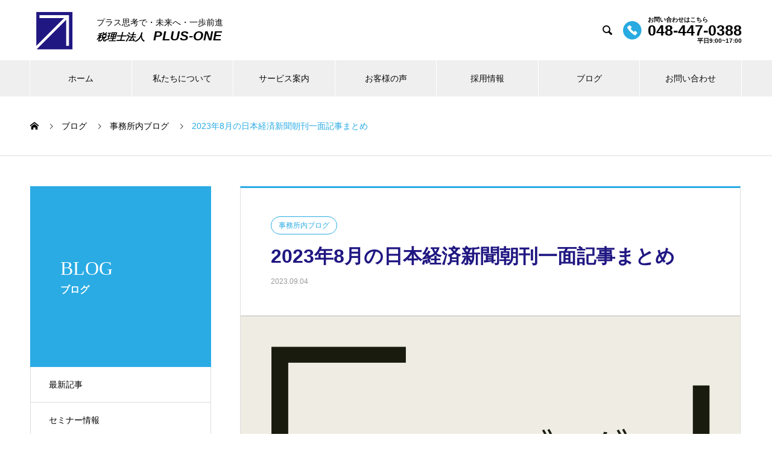

--- FILE ---
content_type: text/html; charset=UTF-8
request_url: https://toda-zeirishi.jp/2023/09/04/2023%E5%B9%B48%E6%9C%88%E3%81%AE%E6%97%A5%E6%9C%AC%E7%B5%8C%E6%B8%88%E6%96%B0%E8%81%9E%E6%9C%9D%E5%88%8A%E4%B8%80%E9%9D%A2%E8%A8%98%E4%BA%8B%E3%81%BE%E3%81%A8%E3%82%81/
body_size: 76545
content:

<!DOCTYPE html>
<html lang="ja"
	prefix="og: https://ogp.me/ns#"  prefix="og: http://ogp.me/ns#">
<head>
<meta charset="UTF-8">
  <meta name="viewport" content="width=device-width, initial-scale=1">
  <meta name="description" content="今月の一面記事の傾向は「景況感」に分類される項目が最多の６回を数えました。">
  <title>2023年8月の日本経済新聞朝刊一面記事まとめ - 税理士法人PLUS-ONE</title>

		<!-- All in One SEO 4.1.1.2 -->
		<meta name="description" content="今月の一面記事の傾向は「景況感」に分類される項目が最多の６回を数えました。 時系列的に見出しを並べてみると、 ７日「インフレ抑制 世界で転機」 ８日「製造業、主要国７割で不振」 11日「世界企業、半年..."/>
		<link rel="canonical" href="https://toda-zeirishi.jp/2023/09/04/2023%e5%b9%b48%e6%9c%88%e3%81%ae%e6%97%a5%e6%9c%ac%e7%b5%8c%e6%b8%88%e6%96%b0%e8%81%9e%e6%9c%9d%e5%88%8a%e4%b8%80%e9%9d%a2%e8%a8%98%e4%ba%8b%e3%81%be%e3%81%a8%e3%82%81/" />
		<meta property="og:site_name" content="税理士法人PLUS-ONE - 戸田市・蕨市周辺で経営サポートと相続税申告＆相続税対策に定評のある税理士事務所|  JR埼京線戸田駅徒歩30秒 駐車場もあり" />
		<meta property="og:type" content="article" />
		<meta property="og:title" content="2023年8月の日本経済新聞朝刊一面記事まとめ - 税理士法人PLUS-ONE" />
		<meta property="og:description" content="今月の一面記事の傾向は「景況感」に分類される項目が最多の６回を数えました。 時系列的に見出しを並べてみると、 ７日「インフレ抑制 世界で転機」 ８日「製造業、主要国７割で不振」 11日「世界企業、半年..." />
		<meta property="og:url" content="https://toda-zeirishi.jp/2023/09/04/2023%e5%b9%b48%e6%9c%88%e3%81%ae%e6%97%a5%e6%9c%ac%e7%b5%8c%e6%b8%88%e6%96%b0%e8%81%9e%e6%9c%9d%e5%88%8a%e4%b8%80%e9%9d%a2%e8%a8%98%e4%ba%8b%e3%81%be%e3%81%a8%e3%82%81/" />
		<meta property="article:published_time" content="2023-09-04T00:00:56Z" />
		<meta property="article:modified_time" content="2023-08-31T23:44:56Z" />
		<meta property="article:publisher" content="https://www.facebook.com/zeirishihoujin.plusone" />
		<meta name="twitter:card" content="summary" />
		<meta name="twitter:domain" content="toda-zeirishi.jp" />
		<meta name="twitter:title" content="2023年8月の日本経済新聞朝刊一面記事まとめ - 税理士法人PLUS-ONE" />
		<meta name="twitter:description" content="今月の一面記事の傾向は「景況感」に分類される項目が最多の６回を数えました。 時系列的に見出しを並べてみると、 ７日「インフレ抑制 世界で転機」 ８日「製造業、主要国７割で不振」 11日「世界企業、半年..." />
		<script type="application/ld+json" class="aioseo-schema">
			{"@context":"https:\/\/schema.org","@graph":[{"@type":"WebSite","@id":"https:\/\/toda-zeirishi.jp\/#website","url":"https:\/\/toda-zeirishi.jp\/","name":"\u7a0e\u7406\u58eb\u6cd5\u4ebaPLUS-ONE","description":"\u6238\u7530\u5e02\u30fb\u8568\u5e02\u5468\u8fba\u3067\u7d4c\u55b6\u30b5\u30dd\u30fc\u30c8\u3068\u76f8\u7d9a\u7a0e\u7533\u544a\uff06\u76f8\u7d9a\u7a0e\u5bfe\u7b56\u306b\u5b9a\u8a55\u306e\u3042\u308b\u7a0e\u7406\u58eb\u4e8b\u52d9\u6240|  JR\u57fc\u4eac\u7dda\u6238\u7530\u99c5\u5f92\u6b6930\u79d2 \u99d0\u8eca\u5834\u3082\u3042\u308a","publisher":{"@id":"https:\/\/toda-zeirishi.jp\/#organization"}},{"@type":"Organization","@id":"https:\/\/toda-zeirishi.jp\/#organization","name":"\u7a0e\u7406\u58eb\u6cd5\u4ebaPLUS-ONE","url":"https:\/\/toda-zeirishi.jp\/","logo":{"@type":"ImageObject","@id":"https:\/\/toda-zeirishi.jp\/#organizationLogo","url":"https:\/\/toda-zeirishi.jp\/wordpress\/wp-content\/uploads\/2021\/02\/logo_mark.png","width":"140","height":"140"},"image":{"@id":"https:\/\/toda-zeirishi.jp\/#organizationLogo"},"sameAs":["https:\/\/www.facebook.com\/zeirishihoujin.plusone"],"contactPoint":{"@type":"ContactPoint","telephone":"+81488387584","contactType":"Reservations"}},{"@type":"BreadcrumbList","@id":"https:\/\/toda-zeirishi.jp\/2023\/09\/04\/2023%e5%b9%b48%e6%9c%88%e3%81%ae%e6%97%a5%e6%9c%ac%e7%b5%8c%e6%b8%88%e6%96%b0%e8%81%9e%e6%9c%9d%e5%88%8a%e4%b8%80%e9%9d%a2%e8%a8%98%e4%ba%8b%e3%81%be%e3%81%a8%e3%82%81\/#breadcrumblist","itemListElement":[{"@type":"ListItem","@id":"https:\/\/toda-zeirishi.jp\/#listItem","position":"1","item":{"@id":"https:\/\/toda-zeirishi.jp\/#item","name":"\u30db\u30fc\u30e0","description":"\u6238\u7530\u5e02\u30fb\u8568\u5e02\u5468\u8fba\u3067\u7d4c\u55b6\u30b5\u30dd\u30fc\u30c8\u3068\u76f8\u7d9a\u7a0e\u7533\u544a\uff06\u76f8\u7d9a\u7a0e\u5bfe\u7b56\u306b\u5b9a\u8a55\u306e\u3042\u308b\u7a0e\u7406\u58eb\u4e8b\u52d9\u6240|  JR\u57fc\u4eac\u7dda\u6238\u7530\u99c5\u5f92\u6b6930\u79d2 \u99d0\u8eca\u5834\u3082\u3042\u308a","url":"https:\/\/toda-zeirishi.jp\/"},"nextItem":"https:\/\/toda-zeirishi.jp\/2023\/#listItem"},{"@type":"ListItem","@id":"https:\/\/toda-zeirishi.jp\/2023\/#listItem","position":"2","item":{"@id":"https:\/\/toda-zeirishi.jp\/2023\/#item","name":"2023","url":"https:\/\/toda-zeirishi.jp\/2023\/"},"nextItem":"https:\/\/toda-zeirishi.jp\/2023\/09\/#listItem","previousItem":"https:\/\/toda-zeirishi.jp\/#listItem"},{"@type":"ListItem","@id":"https:\/\/toda-zeirishi.jp\/2023\/09\/#listItem","position":"3","item":{"@id":"https:\/\/toda-zeirishi.jp\/2023\/09\/#item","name":"September","url":"https:\/\/toda-zeirishi.jp\/2023\/09\/"},"nextItem":"https:\/\/toda-zeirishi.jp\/2023\/09\/04\/#listItem","previousItem":"https:\/\/toda-zeirishi.jp\/2023\/#listItem"},{"@type":"ListItem","@id":"https:\/\/toda-zeirishi.jp\/2023\/09\/04\/#listItem","position":"4","item":{"@id":"https:\/\/toda-zeirishi.jp\/2023\/09\/04\/#item","name":"4","url":"https:\/\/toda-zeirishi.jp\/2023\/09\/04\/"},"nextItem":"https:\/\/toda-zeirishi.jp\/2023\/09\/04\/2023%e5%b9%b48%e6%9c%88%e3%81%ae%e6%97%a5%e6%9c%ac%e7%b5%8c%e6%b8%88%e6%96%b0%e8%81%9e%e6%9c%9d%e5%88%8a%e4%b8%80%e9%9d%a2%e8%a8%98%e4%ba%8b%e3%81%be%e3%81%a8%e3%82%81\/#listItem","previousItem":"https:\/\/toda-zeirishi.jp\/2023\/09\/#listItem"},{"@type":"ListItem","@id":"https:\/\/toda-zeirishi.jp\/2023\/09\/04\/2023%e5%b9%b48%e6%9c%88%e3%81%ae%e6%97%a5%e6%9c%ac%e7%b5%8c%e6%b8%88%e6%96%b0%e8%81%9e%e6%9c%9d%e5%88%8a%e4%b8%80%e9%9d%a2%e8%a8%98%e4%ba%8b%e3%81%be%e3%81%a8%e3%82%81\/#listItem","position":"5","item":{"@id":"https:\/\/toda-zeirishi.jp\/2023\/09\/04\/2023%e5%b9%b48%e6%9c%88%e3%81%ae%e6%97%a5%e6%9c%ac%e7%b5%8c%e6%b8%88%e6%96%b0%e8%81%9e%e6%9c%9d%e5%88%8a%e4%b8%80%e9%9d%a2%e8%a8%98%e4%ba%8b%e3%81%be%e3%81%a8%e3%82%81\/#item","name":"2023\u5e748\u6708\u306e\u65e5\u672c\u7d4c\u6e08\u65b0\u805e\u671d\u520a\u4e00\u9762\u8a18\u4e8b\u307e\u3068\u3081","description":"\u4eca\u6708\u306e\u4e00\u9762\u8a18\u4e8b\u306e\u50be\u5411\u306f\u300c\u666f\u6cc1\u611f\u300d\u306b\u5206\u985e\u3055\u308c\u308b\u9805\u76ee\u304c\u6700\u591a\u306e\uff16\u56de\u3092\u6570\u3048\u307e\u3057\u305f\u3002 \u6642\u7cfb\u5217\u7684\u306b\u898b\u51fa\u3057\u3092\u4e26\u3079\u3066\u307f\u308b\u3068\u3001 \uff17\u65e5\u300c\u30a4\u30f3\u30d5\u30ec\u6291\u5236 \u4e16\u754c\u3067\u8ee2\u6a5f\u300d \uff18\u65e5\u300c\u88fd\u9020\u696d\u3001\u4e3b\u8981\u56fd\uff17\u5272\u3067\u4e0d\u632f\u300d 11\u65e5\u300c\u4e16\u754c\u4f01\u696d\u3001\u534a\u5e74...","url":"https:\/\/toda-zeirishi.jp\/2023\/09\/04\/2023%e5%b9%b48%e6%9c%88%e3%81%ae%e6%97%a5%e6%9c%ac%e7%b5%8c%e6%b8%88%e6%96%b0%e8%81%9e%e6%9c%9d%e5%88%8a%e4%b8%80%e9%9d%a2%e8%a8%98%e4%ba%8b%e3%81%be%e3%81%a8%e3%82%81\/"},"previousItem":"https:\/\/toda-zeirishi.jp\/2023\/09\/04\/#listItem"}]},{"@type":"Person","@id":"https:\/\/toda-zeirishi.jp\/author\/admin_-toda-zeirishi\/#author","url":"https:\/\/toda-zeirishi.jp\/author\/admin_-toda-zeirishi\/","name":"\u7a0e\u7406\u58eb\u6cd5\u4eba PLUS-ONE","image":{"@type":"ImageObject","@id":"https:\/\/toda-zeirishi.jp\/2023\/09\/04\/2023%e5%b9%b48%e6%9c%88%e3%81%ae%e6%97%a5%e6%9c%ac%e7%b5%8c%e6%b8%88%e6%96%b0%e8%81%9e%e6%9c%9d%e5%88%8a%e4%b8%80%e9%9d%a2%e8%a8%98%e4%ba%8b%e3%81%be%e3%81%a8%e3%82%81\/#authorImage","url":"https:\/\/secure.gravatar.com\/avatar\/6a8a14a242e7ecdf07cf3105f5de2da4?s=96&d=mm&r=g","width":"96","height":"96","caption":"\u7a0e\u7406\u58eb\u6cd5\u4eba PLUS-ONE"},"sameAs":["https:\/\/www.facebook.com\/zeirishihoujin.plusone"]},{"@type":"WebPage","@id":"https:\/\/toda-zeirishi.jp\/2023\/09\/04\/2023%e5%b9%b48%e6%9c%88%e3%81%ae%e6%97%a5%e6%9c%ac%e7%b5%8c%e6%b8%88%e6%96%b0%e8%81%9e%e6%9c%9d%e5%88%8a%e4%b8%80%e9%9d%a2%e8%a8%98%e4%ba%8b%e3%81%be%e3%81%a8%e3%82%81\/#webpage","url":"https:\/\/toda-zeirishi.jp\/2023\/09\/04\/2023%e5%b9%b48%e6%9c%88%e3%81%ae%e6%97%a5%e6%9c%ac%e7%b5%8c%e6%b8%88%e6%96%b0%e8%81%9e%e6%9c%9d%e5%88%8a%e4%b8%80%e9%9d%a2%e8%a8%98%e4%ba%8b%e3%81%be%e3%81%a8%e3%82%81\/","name":"2023\u5e748\u6708\u306e\u65e5\u672c\u7d4c\u6e08\u65b0\u805e\u671d\u520a\u4e00\u9762\u8a18\u4e8b\u307e\u3068\u3081 - \u7a0e\u7406\u58eb\u6cd5\u4ebaPLUS-ONE","description":"\u4eca\u6708\u306e\u4e00\u9762\u8a18\u4e8b\u306e\u50be\u5411\u306f\u300c\u666f\u6cc1\u611f\u300d\u306b\u5206\u985e\u3055\u308c\u308b\u9805\u76ee\u304c\u6700\u591a\u306e\uff16\u56de\u3092\u6570\u3048\u307e\u3057\u305f\u3002 \u6642\u7cfb\u5217\u7684\u306b\u898b\u51fa\u3057\u3092\u4e26\u3079\u3066\u307f\u308b\u3068\u3001 \uff17\u65e5\u300c\u30a4\u30f3\u30d5\u30ec\u6291\u5236 \u4e16\u754c\u3067\u8ee2\u6a5f\u300d \uff18\u65e5\u300c\u88fd\u9020\u696d\u3001\u4e3b\u8981\u56fd\uff17\u5272\u3067\u4e0d\u632f\u300d 11\u65e5\u300c\u4e16\u754c\u4f01\u696d\u3001\u534a\u5e74...","inLanguage":"ja","isPartOf":{"@id":"https:\/\/toda-zeirishi.jp\/#website"},"breadcrumb":{"@id":"https:\/\/toda-zeirishi.jp\/2023\/09\/04\/2023%e5%b9%b48%e6%9c%88%e3%81%ae%e6%97%a5%e6%9c%ac%e7%b5%8c%e6%b8%88%e6%96%b0%e8%81%9e%e6%9c%9d%e5%88%8a%e4%b8%80%e9%9d%a2%e8%a8%98%e4%ba%8b%e3%81%be%e3%81%a8%e3%82%81\/#breadcrumblist"},"author":"https:\/\/toda-zeirishi.jp\/2023\/09\/04\/2023%e5%b9%b48%e6%9c%88%e3%81%ae%e6%97%a5%e6%9c%ac%e7%b5%8c%e6%b8%88%e6%96%b0%e8%81%9e%e6%9c%9d%e5%88%8a%e4%b8%80%e9%9d%a2%e8%a8%98%e4%ba%8b%e3%81%be%e3%81%a8%e3%82%81\/#author","creator":"https:\/\/toda-zeirishi.jp\/2023\/09\/04\/2023%e5%b9%b48%e6%9c%88%e3%81%ae%e6%97%a5%e6%9c%ac%e7%b5%8c%e6%b8%88%e6%96%b0%e8%81%9e%e6%9c%9d%e5%88%8a%e4%b8%80%e9%9d%a2%e8%a8%98%e4%ba%8b%e3%81%be%e3%81%a8%e3%82%81\/#author","image":{"@type":"ImageObject","@id":"https:\/\/toda-zeirishi.jp\/#mainImage","url":"https:\/\/toda-zeirishi.jp\/wordpress\/wp-content\/uploads\/2023\/09\/20230904.png","width":"1358","height":"767"},"primaryImageOfPage":{"@id":"https:\/\/toda-zeirishi.jp\/2023\/09\/04\/2023%e5%b9%b48%e6%9c%88%e3%81%ae%e6%97%a5%e6%9c%ac%e7%b5%8c%e6%b8%88%e6%96%b0%e8%81%9e%e6%9c%9d%e5%88%8a%e4%b8%80%e9%9d%a2%e8%a8%98%e4%ba%8b%e3%81%be%e3%81%a8%e3%82%81\/#mainImage"},"datePublished":"2023-09-04T00:00:56+09:00","dateModified":"2023-08-31T23:44:56+09:00"},{"@type":"BlogPosting","@id":"https:\/\/toda-zeirishi.jp\/2023\/09\/04\/2023%e5%b9%b48%e6%9c%88%e3%81%ae%e6%97%a5%e6%9c%ac%e7%b5%8c%e6%b8%88%e6%96%b0%e8%81%9e%e6%9c%9d%e5%88%8a%e4%b8%80%e9%9d%a2%e8%a8%98%e4%ba%8b%e3%81%be%e3%81%a8%e3%82%81\/#blogposting","name":"2023\u5e748\u6708\u306e\u65e5\u672c\u7d4c\u6e08\u65b0\u805e\u671d\u520a\u4e00\u9762\u8a18\u4e8b\u307e\u3068\u3081 - \u7a0e\u7406\u58eb\u6cd5\u4ebaPLUS-ONE","description":"\u4eca\u6708\u306e\u4e00\u9762\u8a18\u4e8b\u306e\u50be\u5411\u306f\u300c\u666f\u6cc1\u611f\u300d\u306b\u5206\u985e\u3055\u308c\u308b\u9805\u76ee\u304c\u6700\u591a\u306e\uff16\u56de\u3092\u6570\u3048\u307e\u3057\u305f\u3002 \u6642\u7cfb\u5217\u7684\u306b\u898b\u51fa\u3057\u3092\u4e26\u3079\u3066\u307f\u308b\u3068\u3001 \uff17\u65e5\u300c\u30a4\u30f3\u30d5\u30ec\u6291\u5236 \u4e16\u754c\u3067\u8ee2\u6a5f\u300d \uff18\u65e5\u300c\u88fd\u9020\u696d\u3001\u4e3b\u8981\u56fd\uff17\u5272\u3067\u4e0d\u632f\u300d 11\u65e5\u300c\u4e16\u754c\u4f01\u696d\u3001\u534a\u5e74...","headline":"2023\u5e748\u6708\u306e\u65e5\u672c\u7d4c\u6e08\u65b0\u805e\u671d\u520a\u4e00\u9762\u8a18\u4e8b\u307e\u3068\u3081","author":{"@id":"https:\/\/toda-zeirishi.jp\/author\/admin_-toda-zeirishi\/#author"},"publisher":{"@id":"https:\/\/toda-zeirishi.jp\/#organization"},"datePublished":"2023-09-04T00:00:56+09:00","dateModified":"2023-08-31T23:44:56+09:00","articleSection":"\u4e8b\u52d9\u6240\u5185\u30d6\u30ed\u30b0","mainEntityOfPage":{"@id":"https:\/\/toda-zeirishi.jp\/2023\/09\/04\/2023%e5%b9%b48%e6%9c%88%e3%81%ae%e6%97%a5%e6%9c%ac%e7%b5%8c%e6%b8%88%e6%96%b0%e8%81%9e%e6%9c%9d%e5%88%8a%e4%b8%80%e9%9d%a2%e8%a8%98%e4%ba%8b%e3%81%be%e3%81%a8%e3%82%81\/#webpage"},"isPartOf":{"@id":"https:\/\/toda-zeirishi.jp\/2023\/09\/04\/2023%e5%b9%b48%e6%9c%88%e3%81%ae%e6%97%a5%e6%9c%ac%e7%b5%8c%e6%b8%88%e6%96%b0%e8%81%9e%e6%9c%9d%e5%88%8a%e4%b8%80%e9%9d%a2%e8%a8%98%e4%ba%8b%e3%81%be%e3%81%a8%e3%82%81\/#webpage"},"image":{"@type":"ImageObject","@id":"https:\/\/toda-zeirishi.jp\/#articleImage","url":"https:\/\/toda-zeirishi.jp\/wordpress\/wp-content\/uploads\/2023\/09\/20230904.png","width":"1358","height":"767"}}]}
		</script>
		<!-- All in One SEO -->

<link rel='dns-prefetch' href='//s.w.org' />
<link rel="alternate" type="application/rss+xml" title="税理士法人PLUS-ONE &raquo; フィード" href="https://toda-zeirishi.jp/feed/" />
<link rel="alternate" type="application/rss+xml" title="税理士法人PLUS-ONE &raquo; コメントフィード" href="https://toda-zeirishi.jp/comments/feed/" />
		<!-- This site uses the Google Analytics by MonsterInsights plugin v7.17.0 - Using Analytics tracking - https://www.monsterinsights.com/ -->
		<!-- Note: MonsterInsights is not currently configured on this site. The site owner needs to authenticate with Google Analytics in the MonsterInsights settings panel. -->
					<!-- No UA code set -->
				<!-- / Google Analytics by MonsterInsights -->
		<script type="text/javascript">
window._wpemojiSettings = {"baseUrl":"https:\/\/s.w.org\/images\/core\/emoji\/14.0.0\/72x72\/","ext":".png","svgUrl":"https:\/\/s.w.org\/images\/core\/emoji\/14.0.0\/svg\/","svgExt":".svg","source":{"concatemoji":"https:\/\/toda-zeirishi.jp\/wordpress\/wp-includes\/js\/wp-emoji-release.min.js?ver=6.0.11"}};
/*! This file is auto-generated */
!function(e,a,t){var n,r,o,i=a.createElement("canvas"),p=i.getContext&&i.getContext("2d");function s(e,t){var a=String.fromCharCode,e=(p.clearRect(0,0,i.width,i.height),p.fillText(a.apply(this,e),0,0),i.toDataURL());return p.clearRect(0,0,i.width,i.height),p.fillText(a.apply(this,t),0,0),e===i.toDataURL()}function c(e){var t=a.createElement("script");t.src=e,t.defer=t.type="text/javascript",a.getElementsByTagName("head")[0].appendChild(t)}for(o=Array("flag","emoji"),t.supports={everything:!0,everythingExceptFlag:!0},r=0;r<o.length;r++)t.supports[o[r]]=function(e){if(!p||!p.fillText)return!1;switch(p.textBaseline="top",p.font="600 32px Arial",e){case"flag":return s([127987,65039,8205,9895,65039],[127987,65039,8203,9895,65039])?!1:!s([55356,56826,55356,56819],[55356,56826,8203,55356,56819])&&!s([55356,57332,56128,56423,56128,56418,56128,56421,56128,56430,56128,56423,56128,56447],[55356,57332,8203,56128,56423,8203,56128,56418,8203,56128,56421,8203,56128,56430,8203,56128,56423,8203,56128,56447]);case"emoji":return!s([129777,127995,8205,129778,127999],[129777,127995,8203,129778,127999])}return!1}(o[r]),t.supports.everything=t.supports.everything&&t.supports[o[r]],"flag"!==o[r]&&(t.supports.everythingExceptFlag=t.supports.everythingExceptFlag&&t.supports[o[r]]);t.supports.everythingExceptFlag=t.supports.everythingExceptFlag&&!t.supports.flag,t.DOMReady=!1,t.readyCallback=function(){t.DOMReady=!0},t.supports.everything||(n=function(){t.readyCallback()},a.addEventListener?(a.addEventListener("DOMContentLoaded",n,!1),e.addEventListener("load",n,!1)):(e.attachEvent("onload",n),a.attachEvent("onreadystatechange",function(){"complete"===a.readyState&&t.readyCallback()})),(e=t.source||{}).concatemoji?c(e.concatemoji):e.wpemoji&&e.twemoji&&(c(e.twemoji),c(e.wpemoji)))}(window,document,window._wpemojiSettings);
</script>
<style type="text/css">
img.wp-smiley,
img.emoji {
	display: inline !important;
	border: none !important;
	box-shadow: none !important;
	height: 1em !important;
	width: 1em !important;
	margin: 0 0.07em !important;
	vertical-align: -0.1em !important;
	background: none !important;
	padding: 0 !important;
}
</style>
	<link rel='stylesheet' id='wp-block-library-css'  href='https://toda-zeirishi.jp/wordpress/wp-includes/css/dist/block-library/style.min.css?ver=6.0.11' type='text/css' media='all' />
<style id='wp-block-library-inline-css' type='text/css'>
.has-text-align-justify{text-align:justify;}
</style>
<link rel='stylesheet' id='mediaelement-css'  href='https://toda-zeirishi.jp/wordpress/wp-includes/js/mediaelement/mediaelementplayer-legacy.min.css?ver=4.2.16' type='text/css' media='all' />
<link rel='stylesheet' id='wp-mediaelement-css'  href='https://toda-zeirishi.jp/wordpress/wp-includes/js/mediaelement/wp-mediaelement.min.css?ver=6.0.11' type='text/css' media='all' />
<style id='global-styles-inline-css' type='text/css'>
body{--wp--preset--color--black: #000000;--wp--preset--color--cyan-bluish-gray: #abb8c3;--wp--preset--color--white: #ffffff;--wp--preset--color--pale-pink: #f78da7;--wp--preset--color--vivid-red: #cf2e2e;--wp--preset--color--luminous-vivid-orange: #ff6900;--wp--preset--color--luminous-vivid-amber: #fcb900;--wp--preset--color--light-green-cyan: #7bdcb5;--wp--preset--color--vivid-green-cyan: #00d084;--wp--preset--color--pale-cyan-blue: #8ed1fc;--wp--preset--color--vivid-cyan-blue: #0693e3;--wp--preset--color--vivid-purple: #9b51e0;--wp--preset--gradient--vivid-cyan-blue-to-vivid-purple: linear-gradient(135deg,rgba(6,147,227,1) 0%,rgb(155,81,224) 100%);--wp--preset--gradient--light-green-cyan-to-vivid-green-cyan: linear-gradient(135deg,rgb(122,220,180) 0%,rgb(0,208,130) 100%);--wp--preset--gradient--luminous-vivid-amber-to-luminous-vivid-orange: linear-gradient(135deg,rgba(252,185,0,1) 0%,rgba(255,105,0,1) 100%);--wp--preset--gradient--luminous-vivid-orange-to-vivid-red: linear-gradient(135deg,rgba(255,105,0,1) 0%,rgb(207,46,46) 100%);--wp--preset--gradient--very-light-gray-to-cyan-bluish-gray: linear-gradient(135deg,rgb(238,238,238) 0%,rgb(169,184,195) 100%);--wp--preset--gradient--cool-to-warm-spectrum: linear-gradient(135deg,rgb(74,234,220) 0%,rgb(151,120,209) 20%,rgb(207,42,186) 40%,rgb(238,44,130) 60%,rgb(251,105,98) 80%,rgb(254,248,76) 100%);--wp--preset--gradient--blush-light-purple: linear-gradient(135deg,rgb(255,206,236) 0%,rgb(152,150,240) 100%);--wp--preset--gradient--blush-bordeaux: linear-gradient(135deg,rgb(254,205,165) 0%,rgb(254,45,45) 50%,rgb(107,0,62) 100%);--wp--preset--gradient--luminous-dusk: linear-gradient(135deg,rgb(255,203,112) 0%,rgb(199,81,192) 50%,rgb(65,88,208) 100%);--wp--preset--gradient--pale-ocean: linear-gradient(135deg,rgb(255,245,203) 0%,rgb(182,227,212) 50%,rgb(51,167,181) 100%);--wp--preset--gradient--electric-grass: linear-gradient(135deg,rgb(202,248,128) 0%,rgb(113,206,126) 100%);--wp--preset--gradient--midnight: linear-gradient(135deg,rgb(2,3,129) 0%,rgb(40,116,252) 100%);--wp--preset--duotone--dark-grayscale: url('#wp-duotone-dark-grayscale');--wp--preset--duotone--grayscale: url('#wp-duotone-grayscale');--wp--preset--duotone--purple-yellow: url('#wp-duotone-purple-yellow');--wp--preset--duotone--blue-red: url('#wp-duotone-blue-red');--wp--preset--duotone--midnight: url('#wp-duotone-midnight');--wp--preset--duotone--magenta-yellow: url('#wp-duotone-magenta-yellow');--wp--preset--duotone--purple-green: url('#wp-duotone-purple-green');--wp--preset--duotone--blue-orange: url('#wp-duotone-blue-orange');--wp--preset--font-size--small: 13px;--wp--preset--font-size--medium: 20px;--wp--preset--font-size--large: 36px;--wp--preset--font-size--x-large: 42px;}.has-black-color{color: var(--wp--preset--color--black) !important;}.has-cyan-bluish-gray-color{color: var(--wp--preset--color--cyan-bluish-gray) !important;}.has-white-color{color: var(--wp--preset--color--white) !important;}.has-pale-pink-color{color: var(--wp--preset--color--pale-pink) !important;}.has-vivid-red-color{color: var(--wp--preset--color--vivid-red) !important;}.has-luminous-vivid-orange-color{color: var(--wp--preset--color--luminous-vivid-orange) !important;}.has-luminous-vivid-amber-color{color: var(--wp--preset--color--luminous-vivid-amber) !important;}.has-light-green-cyan-color{color: var(--wp--preset--color--light-green-cyan) !important;}.has-vivid-green-cyan-color{color: var(--wp--preset--color--vivid-green-cyan) !important;}.has-pale-cyan-blue-color{color: var(--wp--preset--color--pale-cyan-blue) !important;}.has-vivid-cyan-blue-color{color: var(--wp--preset--color--vivid-cyan-blue) !important;}.has-vivid-purple-color{color: var(--wp--preset--color--vivid-purple) !important;}.has-black-background-color{background-color: var(--wp--preset--color--black) !important;}.has-cyan-bluish-gray-background-color{background-color: var(--wp--preset--color--cyan-bluish-gray) !important;}.has-white-background-color{background-color: var(--wp--preset--color--white) !important;}.has-pale-pink-background-color{background-color: var(--wp--preset--color--pale-pink) !important;}.has-vivid-red-background-color{background-color: var(--wp--preset--color--vivid-red) !important;}.has-luminous-vivid-orange-background-color{background-color: var(--wp--preset--color--luminous-vivid-orange) !important;}.has-luminous-vivid-amber-background-color{background-color: var(--wp--preset--color--luminous-vivid-amber) !important;}.has-light-green-cyan-background-color{background-color: var(--wp--preset--color--light-green-cyan) !important;}.has-vivid-green-cyan-background-color{background-color: var(--wp--preset--color--vivid-green-cyan) !important;}.has-pale-cyan-blue-background-color{background-color: var(--wp--preset--color--pale-cyan-blue) !important;}.has-vivid-cyan-blue-background-color{background-color: var(--wp--preset--color--vivid-cyan-blue) !important;}.has-vivid-purple-background-color{background-color: var(--wp--preset--color--vivid-purple) !important;}.has-black-border-color{border-color: var(--wp--preset--color--black) !important;}.has-cyan-bluish-gray-border-color{border-color: var(--wp--preset--color--cyan-bluish-gray) !important;}.has-white-border-color{border-color: var(--wp--preset--color--white) !important;}.has-pale-pink-border-color{border-color: var(--wp--preset--color--pale-pink) !important;}.has-vivid-red-border-color{border-color: var(--wp--preset--color--vivid-red) !important;}.has-luminous-vivid-orange-border-color{border-color: var(--wp--preset--color--luminous-vivid-orange) !important;}.has-luminous-vivid-amber-border-color{border-color: var(--wp--preset--color--luminous-vivid-amber) !important;}.has-light-green-cyan-border-color{border-color: var(--wp--preset--color--light-green-cyan) !important;}.has-vivid-green-cyan-border-color{border-color: var(--wp--preset--color--vivid-green-cyan) !important;}.has-pale-cyan-blue-border-color{border-color: var(--wp--preset--color--pale-cyan-blue) !important;}.has-vivid-cyan-blue-border-color{border-color: var(--wp--preset--color--vivid-cyan-blue) !important;}.has-vivid-purple-border-color{border-color: var(--wp--preset--color--vivid-purple) !important;}.has-vivid-cyan-blue-to-vivid-purple-gradient-background{background: var(--wp--preset--gradient--vivid-cyan-blue-to-vivid-purple) !important;}.has-light-green-cyan-to-vivid-green-cyan-gradient-background{background: var(--wp--preset--gradient--light-green-cyan-to-vivid-green-cyan) !important;}.has-luminous-vivid-amber-to-luminous-vivid-orange-gradient-background{background: var(--wp--preset--gradient--luminous-vivid-amber-to-luminous-vivid-orange) !important;}.has-luminous-vivid-orange-to-vivid-red-gradient-background{background: var(--wp--preset--gradient--luminous-vivid-orange-to-vivid-red) !important;}.has-very-light-gray-to-cyan-bluish-gray-gradient-background{background: var(--wp--preset--gradient--very-light-gray-to-cyan-bluish-gray) !important;}.has-cool-to-warm-spectrum-gradient-background{background: var(--wp--preset--gradient--cool-to-warm-spectrum) !important;}.has-blush-light-purple-gradient-background{background: var(--wp--preset--gradient--blush-light-purple) !important;}.has-blush-bordeaux-gradient-background{background: var(--wp--preset--gradient--blush-bordeaux) !important;}.has-luminous-dusk-gradient-background{background: var(--wp--preset--gradient--luminous-dusk) !important;}.has-pale-ocean-gradient-background{background: var(--wp--preset--gradient--pale-ocean) !important;}.has-electric-grass-gradient-background{background: var(--wp--preset--gradient--electric-grass) !important;}.has-midnight-gradient-background{background: var(--wp--preset--gradient--midnight) !important;}.has-small-font-size{font-size: var(--wp--preset--font-size--small) !important;}.has-medium-font-size{font-size: var(--wp--preset--font-size--medium) !important;}.has-large-font-size{font-size: var(--wp--preset--font-size--large) !important;}.has-x-large-font-size{font-size: var(--wp--preset--font-size--x-large) !important;}
</style>
<link rel='stylesheet' id='contact-form-7-css'  href='https://toda-zeirishi.jp/wordpress/wp-content/plugins/contact-form-7/includes/css/styles.css?ver=5.4.1' type='text/css' media='all' />
<link rel='stylesheet' id='tablepress-default-css'  href='https://toda-zeirishi.jp/wordpress/wp-content/tablepress-combined.min.css?ver=12' type='text/css' media='all' />
<link rel='stylesheet' id='fancybox-css'  href='https://toda-zeirishi.jp/wordpress/wp-content/plugins/easy-fancybox/css/jquery.fancybox.min.css?ver=1.3.24' type='text/css' media='screen' />
<link rel='stylesheet' id='nano-style-css'  href='https://toda-zeirishi.jp/wordpress/wp-content/themes/nano_tcd065/style.css?ver=1.3.1' type='text/css' media='all' />
<link rel='stylesheet' id='jetpack_css-css'  href='https://toda-zeirishi.jp/wordpress/wp-content/plugins/jetpack/css/jetpack.css?ver=11.7.3' type='text/css' media='all' />
<script type='text/javascript' src='https://toda-zeirishi.jp/wordpress/wp-includes/js/jquery/jquery.min.js?ver=3.6.0' id='jquery-core-js'></script>
<script type='text/javascript' src='https://toda-zeirishi.jp/wordpress/wp-includes/js/jquery/jquery-migrate.min.js?ver=3.3.2' id='jquery-migrate-js'></script>
<link rel="https://api.w.org/" href="https://toda-zeirishi.jp/wp-json/" /><link rel="alternate" type="application/json" href="https://toda-zeirishi.jp/wp-json/wp/v2/posts/1317" /><link rel='shortlink' href='https://toda-zeirishi.jp/?p=1317' />
<link rel="alternate" type="application/json+oembed" href="https://toda-zeirishi.jp/wp-json/oembed/1.0/embed?url=https%3A%2F%2Ftoda-zeirishi.jp%2F2023%2F09%2F04%2F2023%25e5%25b9%25b48%25e6%259c%2588%25e3%2581%25ae%25e6%2597%25a5%25e6%259c%25ac%25e7%25b5%258c%25e6%25b8%2588%25e6%2596%25b0%25e8%2581%259e%25e6%259c%259d%25e5%2588%258a%25e4%25b8%2580%25e9%259d%25a2%25e8%25a8%2598%25e4%25ba%258b%25e3%2581%25be%25e3%2581%25a8%25e3%2582%2581%2F" />
<link rel="alternate" type="text/xml+oembed" href="https://toda-zeirishi.jp/wp-json/oembed/1.0/embed?url=https%3A%2F%2Ftoda-zeirishi.jp%2F2023%2F09%2F04%2F2023%25e5%25b9%25b48%25e6%259c%2588%25e3%2581%25ae%25e6%2597%25a5%25e6%259c%25ac%25e7%25b5%258c%25e6%25b8%2588%25e6%2596%25b0%25e8%2581%259e%25e6%259c%259d%25e5%2588%258a%25e4%25b8%2580%25e9%259d%25a2%25e8%25a8%2598%25e4%25ba%258b%25e3%2581%25be%25e3%2581%25a8%25e3%2582%2581%2F&#038;format=xml" />
	<style>img#wpstats{display:none}</style>
		<link rel="shortcut icon" href="https://toda-zeirishi.jp/wordpress/wp-content/uploads/2021/02/logo_mark.png">
<style>
.c-comment__form-submit:hover,.p-cb__item-btn a,.c-pw__btn,.p-readmore__btn:hover,.p-page-links a:hover span,.p-page-links > span,.p-pager a:hover,.p-pager span,.p-pagetop:focus,.p-pagetop:hover,.p-widget__title{background: #2aabe4}.p-breadcrumb__item{color: #2aabe4}.widget_nav_menu a:hover,.p-article02 a:hover .p-article02__title{color: #2aabe4}.p-entry__body a{color: #2aabe4}body{font-family: "Segoe UI", Verdana, "游ゴシック", YuGothic, "Hiragino Kaku Gothic ProN", Meiryo, sans-serif}.c-logo,.p-page-header__title,.p-banner__title,.p-cover__title,.p-archive-header__title,.p-article05__title,.p-article09__title,.p-cb__item-title,.p-article11__title,.p-article12__title,.p-index-content01__title,.p-header-content__title,.p-megamenu01__item-list > li > a,.p-article13__title,.p-megamenu02__title,.p-cover__header-title{font-family: "Times New Roman", "游明朝", "Yu Mincho", "游明朝体", "YuMincho", "ヒラギノ明朝 Pro W3", "Hiragino Mincho Pro", "HiraMinProN-W3", "HGS明朝E", "ＭＳ Ｐ明朝", "MS PMincho", serif; font-weight: 500}.p-hover-effect--type1:hover img{-webkit-transform: scale(1.2);transform: scale(1.2)}.p-blog__title{color: #000000;font-size: 28px}.p-cat--2{color: #000000;border: 1px solid #000000}.p-cat--5{color: #000000;border: 1px solid #000000}.p-cat--8{color: #000000;border: 1px solid #000000}.p-cat--11{color: ;border: 1px solid }.p-cat--20{color: #000000;border: 1px solid #000000}.p-cat--1{color: ;border: 1px solid }.p-cat--6{color: ;border: 1px solid }.p-cat--21{color: #000000;border: 1px solid #000000}.p-cat--9{color: ;border: 1px solid }.p-article04:hover a .p-article04__title{color: #2aabe4}.p-article06__content{border-left: 4px solid #2aabe4}.p-article06__title a:hover{color: #2aabe4}.p-article06__cat:hover{background: #2aabe4}.l-header{background: #ffffff}.l-header--fixed.is-active{background: #ffffff}.l-header__desc{color: #000000;font-size: 14px}.l-header__nav{background: #efefef}.p-global-nav > li > a,.p-menu-btn{color: #0a0a0a}.p-global-nav > li > a:hover,.p-global-nav > .current-menu-item > a{background: #2aabe4;color: #ffffff}.p-global-nav .sub-menu a{background: #efefef;color: #000000}.p-global-nav .sub-menu a:hover{background: #5dbae2;color: #ffffff}.p-global-nav .menu-item-has-children > a > .p-global-nav__toggle::before{border-color: #0a0a0a}.p-megamenu02::before{background: #2aabe4}.p-megamenu02__list a:hover .p-article13__title{color: #2aabe4}.p-footer-banners{background: #f4f4f4}.p-info{background: #ffffff;color: #000000}.p-info__logo{font-size: 40px}.p-info__desc{color: #000000;font-size: 14px}.p-footer-widgets{background: #201782;color: #ffffff}.p-footer-widget__title{color: #ffffff}.p-footer-nav{background: #201782;color: #ffffff}.p-footer-nav a{color: #ffffff}.p-footer-nav a:hover{color: #ffffff}.p-copyright{background: #0a0000}.p-blog__title,.p-entry,.p-headline,.p-cat-list__title{border-top: 3px solid #2aabe4}.p-works-entry__header{border-bottom: 3px solid #2aabe4}.p-article01 a:hover .p-article01__title,.p-article03 a:hover .p-article03__title,.p-article05__link,.p-article08__title a:hover,.p-article09__link,.p-article07 a:hover .p-article07__title,.p-article10 a:hover .p-article10__title{color: #2aabe4}.p-page-header,.p-list__item a::before,.p-cover__header,.p-works-entry__cat:hover,.p-service-cat-header{background: #2aabe4}.p-page-header__title,.p-cover__header-title{color: #ffffff;font-size: 32px}.p-page-header__sub,.p-cover__header-sub{color: #ffffff;font-size: 16px}.p-entry__title{font-size: 32px}.p-entry__body{font-size: 16px}@media screen and (max-width: 767px) {.p-blog__title{font-size: 24px}.p-list .is-current > a{color: #2aabe4}.p-entry__title{font-size: 20px}.p-entry__body{font-size: 14px}}@media screen and (max-width: 1199px) {.p-global-nav > li > a,.p-global-nav > li > a:hover{background: #ffffff;color: #000000}}@media screen and (max-width: 991px) {.p-page-header__title,.p-cover__header-title{font-size: 22px}.p-page-header__sub,.p-cover__header-sub{font-size: 14px}}.c-load--type1 { border: 3px solid rgba(42, 171, 228, 0.2); border-top-color: #2aabe4; }
</style>
		<style type="text/css" id="wp-custom-css">
			* {
    -webkit-box-sizing: border-box;
            box-sizing: border-box;
}
a {
    text-decoration: none;
}
.card-area {
    display: -webkit-box;
    display: -ms-flexbox;
    display: flex;
    -webkit-box-pack: center;
        -ms-flex-pack: center;
            justify-content: center; 
    -ms-flex-wrap: wrap;    
        flex-wrap: wrap;
    max-width: 1100px;
    margin: 0 auto;
}
.card-content {
    padding: 30px;
    width: 350px;
}
.card-content:nth-child(even){
    background-color: #ebf5f7;
} 
.card-content:nth-child(odd){
    background-color: #d8edf2;
} 

.card-content .card-contnet-img {
    display: block;
    margin: 0 auto 10px;
}

.card-content .card-content-ttl {
		font-family: 'Yu Mincho Light','YuMincho','Yu Mincho','游明朝体',sans-serif;
    font-size: 26px;
    margin: 0 0 10px;
    text-align: center;
}

.card-content .card-content-eng {
    display: block;
    font-size: 18px;
    margin: 0 0 40px;
    text-align: center;
}
.card-content .card-content-btn{
	width: 270px;
	margin: 0 auto;
}
.c-btn  {
    display: block;
    padding: 14px 0;
    background-color: #2aabe4;
    width: 100%;
    text-align: center;
}

.c-btn:hover{
    opacity: .8;
}

.c-btn > span {
    position: relative;
    font-size: 18px;
    color: white;
}
.c-btn-arrow::after {
    content: '＞';
    position: absolute;
    right: 0;
    top: 50%;
    -webkit-transform: translate(150%, -50%);
            transform: translate(150%, -50%);
}

.p-index-content02.p-cb__item.l-inner{
    display: none;
}

/* ================================
# 採用情報
=================================*/
.p-recruit-area {
    background-color: #f2f2f2;
    display: -webkit-box;
    display: -ms-flexbox;
    display: flex;
    -ms-flex-wrap: wrap;
        flex-wrap: wrap;
    -webkit-box-pack: center;
        -ms-flex-pack: center;
            justify-content: center
}
.recruit-area__left {
    width: 415px;
    padding: 0 10px;
}
.recruit-left__heading-area {
    display: -webkit-box;
    display: -ms-flexbox;
    display: flex;
    -webkit-box-align: center;
        -ms-flex-align: center;
            align-items: center;
    -webkit-box-pack: center;
        -ms-flex-pack: center;
            justify-content: center;
    margin-bottom: 30px;
}
.recruit-left__heading-img {

}
.recruit-left__heading-ttl {
    margin: 0 0 10px;
}
.recruit-left__heading-ttl-eng {
    text-align: center;
}
.recruit-left-message {
    font-size: 23px;
    text-align: center;
    line-height: 2.0;
    margin: 0 0 50px;
}
.recruit-area-left-btn {
    width: 300px;
    margin: 0 auto 30px;
}
.recruit-area__right {
    background: url(https://toda-zeirishi.jp/wordpress/wp-content/uploads/2021/02/bg_recruit01.jpg) no-repeat;
    background-size: contain;
    background-position: center;
}
.recruit-right-heading {
    font-size: 30px;
    font-weight: bold;
    display: block;
    text-align: center;
    margin: 20px 0 10px;
		line-height: 1.2;
}
.recruit-right-img {
    width: 600px;
    max-width: 95%;
}
.p-index-content07.p-cb__item.l-inner{
	max-width:100%;
	width:100%;
}

/* ================================
# ABOUT
=================================*/
.c-about-area {
	font-family: 'Yu Mincho Light','YuMincho','Yu Mincho','游明朝体',sans-serif;
    display: -webkit-box;
    display: -ms-flexbox;
    display: flex;
    -ms-flex-pack: distribute;
        justify-content: space-around;
    -ms-flex-wrap: wrap;
        flex-wrap: wrap;
    padding: 50px 0;
    max-width: 1030px;
    margin: 0 auto;
}
.about-right__heading-ttl {
    margin: 0 0 10px;
}
.about-right__heading-ttl-eng {
    display: block;
    text-align: center;
}
.map {
    position: relative;
    padding-top: 38%;
    max-width: 515px;
    width: 100%;
}
.map iframe {
    position: absolute;
    top: 0;
    left:0;
    width: 100%;
    height: 100%;
    max-height: 515px;
    max-width: 515px;
}
.about-right {
    width: 340px;
}
.about-right__heading-area {
    
    margin-bottom: 10px;
}
.about-right__heading-icon {
    display: block;
    margin: 0 auto;
}
.about-right__heading-text {
    margin: 5px 0 5px;
    text-align: center;
}
.about-right__company {
    text-align: center;
    margin: 0 0 20px;
}
.about-right__company-label {
    font-weight: bold;
    margin-right: 10px;
}
.about-right__company-name {
    font-size: 30px;
    font-style: italic;
    font-weight: bold;
}
.about-right__address {
    margin: 0 0 10px;
}
.about-right__tel{
	margin: 0 0 15px;
}
.about-right__tel-label {
    margin-right: 10px;
    font-size: 22px;
}
.about-right__tel-num {
    font-size: 35px;
    font-weight: bold;
}
.about-right__name {
    margin: 0 0 10px;
    text-align: center;
    font-size: 20px;
}
.about-right__profile-area {
    text-align: center;
    margin: 0 0 30px;
}
.about-right__profile-label {
    margin-right: 15px;
    font-size: 14px;
}
.about-right__profile-name {
    font-size: 18px;
}
.about-right-btn {
    width: 300px;
    margin: 0 auto;
}


		</style>
		<!-- Global site tag (gtag.js) - Google Analytics -->
<script async src="https://www.googletagmanager.com/gtag/js?id=G-DRVR0338NP"></script>
<script>
  window.dataLayer = window.dataLayer || [];
  function gtag(){dataLayer.push(arguments);}
  gtag('js', new Date());

  gtag('config', 'G-DRVR0338NP');
</script>
	
<!-- Global site tag (gtag.js) - Google Analytics -->
<script async src="https://www.googletagmanager.com/gtag/js?id=UA-217209245-1"></script>
<script>
  window.dataLayer = window.dataLayer || [];
  function gtag(){dataLayer.push(arguments);}
  gtag('js', new Date());

  gtag('config', 'UA-217209245-1');
</script>

	
</head>
<body class="post-template-default single single-post postid-1317 single-format-standard">

  <div id="site_loader_overlay">
  <div id="site_loader_animation" class="c-load--type1">
      </div>
</div>

  <header id="js-header" class="l-header">
    <div class="l-header__inner l-inner">

      <div class="l-header__logo c-logo">
    <a href="https://toda-zeirishi.jp/">
    <img src="https://toda-zeirishi.jp/wordpress/wp-content/uploads/2021/02/logo_mark.png" alt="税理士法人PLUS-ONE" width="140">
  </a>
  </div>

      <p class="l-header__desc">
        プラス思考で・未来へ・一歩前進        <br>
        <span class="custom-toda__header-company"><span class="custom-toda__header-company-label">税理士法人</span> <span class="custom-toda__header-company-name">PLUS-ONE</span></span>
      </p>

            <form id="js-header__form" role="search" method="get" class="l-header__form" action="https://toda-zeirishi.jp/" _lpchecked="1">
		    <input id="js-header__form-input" class="l-header__form-input" type="text" value="" name="s" tabindex="-1">
        <button id="js-header__form-close" class="l-header__form-close p-close-btn" aria-hidden="true" type="button">閉じる</button>
      </form>
      <button id="js-header__search" class="l-header__search" aria-hidden="true">&#xe915;</button>
            <div class="custom-toda_header-phone-area">
        <img src="https://toda-zeirishi.jp/wordpress/wp-content/uploads/2021/02/icon09.png" alt="電話">
        <div class="custom-toda_header-phone-wrap">
          <p>お問い合わせはこちら</p>
          <p>048-447-0388</p>
          <p>平日9:00~17:00</p>
        </div>
      </div>

    </div>
    <button id="js-menu-btn" class="p-menu-btn c-menu-btn"></button>
    <nav id="js-header__nav" class="l-header__nav">
      <ul id="js-global-nav" class="p-global-nav l-inner"><li id="menu-item-98" class="menu-item menu-item-type-custom menu-item-object-custom menu-item-home menu-item-98"><a href="https://toda-zeirishi.jp/">ホーム<span class="p-global-nav__toggle"></span></a></li>
<li id="menu-item-99" class="menu-item menu-item-type-custom menu-item-object-custom menu-item-has-children menu-item-99"><a href="https://toda-zeirishi.jp/company/">私たちについて<span class="p-global-nav__toggle"></span></a>
<ul class="sub-menu">
	<li id="menu-item-1742" class="menu-item menu-item-type-post_type menu-item-object-company menu-item-1742"><a href="https://toda-zeirishi.jp/company/philosophy/">経営理念<span class="p-global-nav__toggle"></span></a></li>
	<li id="menu-item-280" class="menu-item menu-item-type-custom menu-item-object-custom menu-item-280"><a href="https://toda-zeirishi.jp/company/about-us/">事務所案内・アクセス<span class="p-global-nav__toggle"></span></a></li>
	<li id="menu-item-281" class="menu-item menu-item-type-custom menu-item-object-custom menu-item-281"><a href="https://toda-zeirishi.jp/company/certified/">代表者・資格者<span class="p-global-nav__toggle"></span></a></li>
</ul>
</li>
<li id="menu-item-100" class="menu-item menu-item-type-custom menu-item-object-custom menu-item-has-children menu-item-100"><a href="https://toda-zeirishi.jp/service/">サービス案内<span class="p-global-nav__toggle"></span></a>
<ul class="sub-menu">
	<li id="menu-item-395" class="menu-item menu-item-type-taxonomy menu-item-object-service_category menu-item-395"><a href="https://toda-zeirishi.jp/service_category/tax-accountant-advisor/">税務顧問<span class="p-global-nav__toggle"></span></a></li>
	<li id="menu-item-397" class="menu-item menu-item-type-taxonomy menu-item-object-service_category menu-item-397"><a href="https://toda-zeirishi.jp/service_category/inheritance-and-gift-tax/">相続税申告・相続対策<span class="p-global-nav__toggle"></span></a></li>
	<li id="menu-item-396" class="menu-item menu-item-type-taxonomy menu-item-object-service_category menu-item-396"><a href="https://toda-zeirishi.jp/service_category/management-support/">経営サポート<span class="p-global-nav__toggle"></span></a></li>
	<li id="menu-item-398" class="menu-item menu-item-type-taxonomy menu-item-object-service_category menu-item-398"><a href="https://toda-zeirishi.jp/service_category/labor-support/">労務サポート<span class="p-global-nav__toggle"></span></a></li>
</ul>
</li>
<li id="menu-item-142" class="menu-item menu-item-type-post_type_archive menu-item-object-works menu-item-142"><a href="https://toda-zeirishi.jp/voice/">お客様の声<span class="p-global-nav__toggle"></span></a></li>
<li id="menu-item-102" class="menu-item menu-item-type-post_type menu-item-object-page menu-item-has-children menu-item-102"><a href="https://toda-zeirishi.jp/recruit/">採用情報<span class="p-global-nav__toggle"></span></a>
<ul class="sub-menu">
	<li id="menu-item-569" class="menu-item menu-item-type-post_type menu-item-object-page menu-item-569"><a href="https://toda-zeirishi.jp/recruit/about-plusone/">PLUS-ONEの紹介<span class="p-global-nav__toggle"></span></a></li>
	<li id="menu-item-568" class="menu-item menu-item-type-post_type menu-item-object-page menu-item-568"><a href="https://toda-zeirishi.jp/recruit/voice_staff/">先輩社員の声<span class="p-global-nav__toggle"></span></a></li>
	<li id="menu-item-567" class="menu-item menu-item-type-post_type menu-item-object-page menu-item-567"><a href="https://toda-zeirishi.jp/recruit/entry/">募集要項<span class="p-global-nav__toggle"></span></a></li>
</ul>
</li>
<li id="menu-item-103" class="menu-item menu-item-type-custom menu-item-object-custom menu-item-103"><a href="https://toda-zeirishi.jp/blog/">ブログ<span class="p-global-nav__toggle"></span></a></li>
<li id="menu-item-104" class="menu-item menu-item-type-post_type menu-item-object-page menu-item-104"><a href="https://toda-zeirishi.jp/contact/">お問い合わせ<span class="p-global-nav__toggle"></span></a></li>
</ul>      <button id="js-header__nav-close" class="l-header__nav-close p-close-btn">閉じる</button>
    </nav>

    
  </header>
  <main class="l-main">

<ol class="p-breadcrumb c-breadcrumb l-inner" itemscope itemtype="http://schema.org/BreadcrumbList">
<li class="p-breadcrumb__item c-breadcrumb__item c-breadcrumb__item--home" itemprop="itemListElement" itemscope itemtype="http://schema.org/ListItem"><a href="https://toda-zeirishi.jp/" itemprop="item"><span itemprop="name">HOME</span></a><meta itemprop="position" content="1"></li>
<li class="p-breadcrumb__item c-breadcrumb__item" itemprop="itemListElement" itemscope itemtype="http://schema.org/ListItem"><a href="https://toda-zeirishi.jp/blog/" itemprop="item"><span itemprop="name">ブログ</span></a><meta itemprop="position" content="2"></li>
<li class="p-breadcrumb__item c-breadcrumb__item" itemprop="itemListElement" itemscope itemtype="http://schema.org/ListItem"><a href="https://toda-zeirishi.jp/category/weblog-about-campany/" itemprop="item"><span itemprop="name">事務所内ブログ</span></a><meta itemprop="position" content="3"></li>
<li class="p-breadcrumb__item c-breadcrumb__item" itemprop="itemListElement" itemscope itemtype="http://schema.org/ListItem"><span itemprop="name">2023年8月の日本経済新聞朝刊一面記事まとめ</span><meta itemprop="position" content="4"></li>
</ol>

<div class="l-contents l-contents--grid">

  <div class="l-contents__inner l-inner">

    <header class="l-page-header">
  <div class="p-page-header">
    <h1 class="p-page-header__title">BLOG</h1>
    <p class="p-page-header__sub">ブログ</p>
  </div>
  <ul id="js-list" class="p-list">
<li class="p-list__item"><a href="https://toda-zeirishi.jp/blog/">最新記事</a></li><li class="p-list__item"><a href="https://toda-zeirishi.jp/category/seminor_information/">セミナー情報</a></li><li class="p-list__item"><a href="https://toda-zeirishi.jp/category/tax-information/">税務</a></li><li class="p-list__item"><a href="https://toda-zeirishi.jp/category/labor-information/">労務</a></li><li class="p-list__item is-current is-parent p-list__item--has-children"><a href="https://toda-zeirishi.jp/category/weblog-about-campany/">事務所内ブログ<span class="p-list__item-toggle"></span></a><ul class="p-list__item-sub" style="display: none;"><li class="p-list__item"><a href="https://toda-zeirishi.jp/category/weblog-about-campany/toda-ouen/">戸田市応援プロジェクト</a></li></ul></li><li class="p-list__item"><a href="https://toda-zeirishi.jp/category/news/">お知らせ</a></li></ul>
</header>

    <div class="l-primary">

            <article class="p-entry">

        <div class="p-entry__inner">

  	      <header class="p-entry__header">

                        <a class="p-entry__cat p-cat p-cat--11" href="https://toda-zeirishi.jp/category/weblog-about-campany/">事務所内ブログ</a>
            
            <h1 class="p-entry__title">2023年8月の日本経済新聞朝刊一面記事まとめ</h1>

                        <time class="p-entry__date" datetime="2023-09-04">2023.09.04</time>
            
          </header>

            	      <div class="p-entry__img p-entry__img--lg">
            <img width="1358" height="767" src="https://toda-zeirishi.jp/wordpress/wp-content/uploads/2023/09/20230904.png" class="attachment-full size-full wp-post-image" alt="" srcset="https://toda-zeirishi.jp/wordpress/wp-content/uploads/2023/09/20230904.png 1358w, https://toda-zeirishi.jp/wordpress/wp-content/uploads/2023/09/20230904-300x169.png 300w, https://toda-zeirishi.jp/wordpress/wp-content/uploads/2023/09/20230904-1024x578.png 1024w, https://toda-zeirishi.jp/wordpress/wp-content/uploads/2023/09/20230904-768x434.png 768w" sizes="(max-width: 1358px) 100vw, 1358px" />          </div>
          
          <div class="p-entry__body">
          <p>今月の一面記事の傾向は「景況感」に分類される項目が最多の６回を数えました。</p>
<p>時系列的に見出しを並べてみると、</p>
<p>７日「インフレ抑制 世界で転機」</p>
<p>８日「製造業、主要国７割で不振」</p>
<p>11日「世界企業、半年ぶり減益」</p>
<p>16日「世界景気、中国変調が影」</p>
<p>17日「上場企業、３期連続最高益」</p>
<p>21日「半導体投資、４年ぶり減」などとなっています。</p>
<p>これらの見出しに代表される記事から読み取れる共通の傾向はいずれも「世界景気が後退局面にある」事象を伝えるもので、17日のタイトルだけを見るとその傾向とは反するような印象も受けますが、当日の記事内容そのものは「円安や半導体供給の改善を追い風に日産自動車やデンソーなど自動車・部品は11社が上方修正した。」一方で、「中国減速、製造業は二極化」の小見出しもみられるものでした。</p>
<p>景気後退の主な要因を集約すると【インフレ抑制のための政策金利の引き上げ】【中国景気の変調】【世界的な需要不足】が挙げられると思います。</p>
<p>景気後退に関連する見出しとしては、「中ロ」に分類されるカテゴリのうち中国の景況感に関する見出しが３回取り上げられており、２番目の多さになりました。</p>
<p>13日「外資の中国投資 最小」</p>
<p>19日「中国金融 膨らむ火種」</p>
<p>22日「中国追加利下げ、融資促す」</p>
<p>今後も中国の景気後退が続くとした場合一番厄介な事象は、福島の処理水放出(25日一面)に反応した禁輸措置に代表される、中国国内に向けた政治的パフォーマンスが拡大することではないかと考えられます。中国政府が最も恐れているであろう国内景気の停滞を引き金とする人民不満の「ガス抜き」のために、協調関係からは遠い隣国に対する中国政府の様々な害悪行動にしばらくの間注意しなければならないでしょう。</p>
<p>月の後半には「防衛・紛争」に分類されるニュースとして日米韓の経済安全保障をめぐる「進展」などが注目されましたが、これらの政治的変化も中国政府にとっては歓迎すべき事柄ではないと考えられます。</p>
<p>なお、詳しい要因は不明ですが、今月は「特集記事」が5月の2回に次ぐ最小の４回でした。日曜日定番の【チャートは語る】は2回に留まりました。新聞社自身が紙面構成に何らかの変化を加えようとしているのかどうか、9月の傾向にも注目したいと思います。</p>
<p>&nbsp;</p>
<p>＊＊一面の集計は埼玉県内の配達(基本的に13版)記事を対象にしております。</p>
<p>文責：三星剛</p>
          </div>

          			<ul class="c-share c-share--official u-clearfix">
    		<li class="c-share__btn c-share__btn--facebook">
          <div class="fb-like" data-href="https://toda-zeirishi.jp/2023/09/04/2023%e5%b9%b48%e6%9c%88%e3%81%ae%e6%97%a5%e6%9c%ac%e7%b5%8c%e6%b8%88%e6%96%b0%e8%81%9e%e6%9c%9d%e5%88%8a%e4%b8%80%e9%9d%a2%e8%a8%98%e4%ba%8b%e3%81%be%e3%81%a8%e3%82%81/" data-width="92" data-layout="button_count" data-action="like" data-size="small" data-show-faces="false" data-share="false"></div>
    		</li>
				
				<li class="c-share__btn c-share__btn--twitter">
          <a href="https://twitter.com/share?ref_src=twsrc%5Etfw" class="twitter-share-button" data-show-count="false">Tweet</a>
    		</li>
				
    		<!-- <li class="c-share__btn c-share__btn--google-plus">
          <g:plusone size="medium"></g:plusone>
    		</li> -->
				<li class="c-share__btn c-share__btn--google-plus">
					<div class="line-it-button" data-lang="ja" data-type="share-a" data-ver="3" data-url="https://toda-zeirishi.jp/" data-color="default" data-size="small" data-count="false" style="display: none;"></div>
					<script src="https://www.line-website.com/social-plugins/js/thirdparty/loader.min.js" async="async" defer="defer"></script>
				</li>
    		<li class="c-share__btn c-share__btn--google-hatebu">
          <a href="http://b.hatena.ne.jp/entry/" class="hatena-bookmark-button" data-hatena-bookmark-layout="basic-label-counter" data-hatena-bookmark-lang="ja" title="このエントリーをはてなブックマークに追加"><img src="https://b.st-hatena.com/images/entry-button/button-only@2x.png" alt="このエントリーをはてなブックマークに追加" width="20" height="20" style="border: none;" /></a>
<script type="text/javascript" src="https://b.st-hatena.com/js/bookmark_button.js" charset="utf-8" async="async"></script>
    		</li>
			</ul>

          
<ul class="p-entry__meta-box c-meta-box u-clearfix">
	<li class="c-meta-box__item c-meta-box__item--author">投稿者: <a href="https://toda-zeirishi.jp/author/admin_-toda-zeirishi/" title="税理士法人 PLUS-ONE の投稿" rel="author">税理士法人 PLUS-ONE</a></li><li class="c-meta-box__item c-meta-box__item--category"><a href="https://toda-zeirishi.jp/category/weblog-about-campany/" rel="category tag">事務所内ブログ</a></li></ul>

          			    <ul class="p-nav01 c-nav01 u-clearfix">
			    	<li class="p-nav01__item--prev p-nav01__item c-nav01__item c-nav01__item--prev"><a href="https://toda-zeirishi.jp/2023/08/31/%e3%82%ad%e3%83%a3%e3%83%83%e3%82%b7%e3%83%a5%e3%83%95%e3%83%ad%e3%83%bc%e8%a8%88%e7%ae%97%e6%9b%b8%ef%bd%9e3%e3%81%a4%e3%81%aec-f%e7%b7%a8%ef%bd%9e/" data-prev="前の記事"><span>キャッシュフロー計算書～3つのC/F編～</span></a></li>
			    	<li class="p-nav01__item--next p-nav01__item c-nav01__item c-nav01__item--next"><a href="https://toda-zeirishi.jp/2023/09/11/%e5%b0%91%e9%a1%8d%e9%80%81%e9%87%91%e3%82%b5%e3%83%bc%e3%83%93%e3%82%b9/" data-next="次の記事"><span>少額送金サービス</span></a></li>
			    </ul>
          
  	    </div>
      </article>
      
      
      
            <section>
        <h2 class="p-headline">関連記事</h2>
  	  	<div class="p-entry__related">

                    <article class="p-entry__related-item p-article03">
            <a href="https://toda-zeirishi.jp/2023/11/30/%e9%aa%a8%e3%82%92%e5%bc%b7%e3%81%8f%e3%81%99%e3%82%8b%e7%94%9f%e6%b4%bb%e7%bf%92%e6%85%a3/" class="p-hover-effect--type1">
              <div class="p-article03__img">
                <img width="520" height="312" src="https://toda-zeirishi.jp/wordpress/wp-content/uploads/2023/11/20231130-520x312.png" class="attachment-size6 size-size6 wp-post-image" alt="" loading="lazy" />              </div>
              <h3 class="p-article03__title">骨を強くする生活習慣</h3>
            </a>
          </article>
                    <article class="p-entry__related-item p-article03">
            <a href="https://toda-zeirishi.jp/2024/08/21/%e4%bd%8f%e5%ae%85%e5%8f%96%e5%be%97%e3%81%ab%e3%81%a4%e3%81%84%e3%81%a6/" class="p-hover-effect--type1">
              <div class="p-article03__img">
                <img width="520" height="312" src="https://toda-zeirishi.jp/wordpress/wp-content/uploads/2024/08/20240821-520x312.png" class="attachment-size6 size-size6 wp-post-image" alt="" loading="lazy" />              </div>
              <h3 class="p-article03__title">住宅取得について</h3>
            </a>
          </article>
                    <article class="p-entry__related-item p-article03">
            <a href="https://toda-zeirishi.jp/2023/07/24/%e6%9c%80%e8%bf%91%e8%aa%ad%e3%82%93%e3%81%a0%e6%9c%ac%e3%81%ab%e3%81%a4%e3%81%84%e3%81%a6-9/" class="p-hover-effect--type1">
              <div class="p-article03__img">
                <img width="520" height="312" src="https://toda-zeirishi.jp/wordpress/wp-content/uploads/2023/07/20230724-520x312.png" class="attachment-size6 size-size6 wp-post-image" alt="" loading="lazy" />              </div>
              <h3 class="p-article03__title">最近読んだ本について</h3>
            </a>
          </article>
                    <article class="p-entry__related-item p-article03">
            <a href="https://toda-zeirishi.jp/2024/08/05/2024%e5%b9%b47%e6%9c%88%e3%81%ae%e6%97%a5%e6%9c%ac%e7%b5%8c%e6%b8%88%e6%96%b0%e8%81%9e%e6%9c%9d%e5%88%8a%e4%b8%80%e9%9d%a2%e8%a8%98%e4%ba%8b%e3%81%be%e3%81%a8%e3%82%81/" class="p-hover-effect--type1">
              <div class="p-article03__img">
                <img width="520" height="312" src="https://toda-zeirishi.jp/wordpress/wp-content/uploads/2024/08/20240805-520x312.png" class="attachment-size6 size-size6 wp-post-image" alt="" loading="lazy" />              </div>
              <h3 class="p-article03__title">2024年7月の日本経済新聞朝刊一面記事まとめ</h3>
            </a>
          </article>
                    <article class="p-entry__related-item p-article03">
            <a href="https://toda-zeirishi.jp/2025/06/16/%e6%9c%80%e8%bf%91%e8%aa%ad%e3%82%93%e3%81%a0%e6%9c%ac%e3%81%ab%e3%81%a4%e3%81%84%e3%81%a6-25/" class="p-hover-effect--type1">
              <div class="p-article03__img">
                <img width="520" height="312" src="https://toda-zeirishi.jp/wordpress/wp-content/uploads/2025/06/20250616-520x312.png" class="attachment-size6 size-size6 wp-post-image" alt="" loading="lazy" />              </div>
              <h3 class="p-article03__title">最近読んだ本について</h3>
            </a>
          </article>
                    <article class="p-entry__related-item p-article03">
            <a href="https://toda-zeirishi.jp/2025/10/20/%e6%9c%80%e8%bf%91%e8%aa%ad%e3%82%93%e3%81%a0%e6%9c%ac%e3%81%ab%e3%81%a4%e3%81%84%e3%81%a6-28/" class="p-hover-effect--type1">
              <div class="p-article03__img">
                <img width="520" height="312" src="https://toda-zeirishi.jp/wordpress/wp-content/uploads/2025/10/20251020-520x312.png" class="attachment-size6 size-size6 wp-post-image" alt="" loading="lazy" />              </div>
              <h3 class="p-article03__title">最近読んだ本について</h3>
            </a>
          </article>
          
        </div>
      </section>
      
    </div><!-- /.l-primary -->

    <div class="l-secondary">
<div class="p-widget styled_post_list_widget" id="styled_post_list1_widget-2">
  <div class="p-tab-list p-widget">

    <ul class="p-tab-list__tab">
                        <li class="p-tab-list__tab-item is-active">
            <a href="#panel2-1">
              最近の記事            </a>
          </li>
                                <li class="p-tab-list__tab-item">
            <a href="#panel2-2">
              トピックス            </a>
          </li>
                  </ul>

        <div id="panel2-1" class="p-tab-list__panel is-active">

            <article class="p-tab-list__panel-item p-article02 u-clearfix">
        <a href="https://toda-zeirishi.jp/2025/11/17/%e9%b6%b4%e3%83%b6%e5%b3%b6100%e3%82%ad%e3%83%ad%e3%82%a6%e3%82%a9%e3%83%bc%e3%82%af/" class="p-hover-effect--type1">
          <div class="p-article02__img">
            <img width="240" height="240" src="https://toda-zeirishi.jp/wordpress/wp-content/uploads/2025/11/20251117-240x240.png" class="attachment-size2 size-size2 wp-post-image" alt="" loading="lazy" srcset="https://toda-zeirishi.jp/wordpress/wp-content/uploads/2025/11/20251117-240x240.png 240w, https://toda-zeirishi.jp/wordpress/wp-content/uploads/2025/11/20251117-150x150.png 150w, https://toda-zeirishi.jp/wordpress/wp-content/uploads/2025/11/20251117-300x300.png 300w, https://toda-zeirishi.jp/wordpress/wp-content/uploads/2025/11/20251117-130x130.png 130w" sizes="(max-width: 240px) 100vw, 240px" />          </div>
          <div class="p-article02__content">
            <h3 class="p-article02__title">鶴ヶ島100キロウォーク</h3>
                      </div>
        </a>
      </article>
            <article class="p-tab-list__panel-item p-article02 u-clearfix">
        <a href="https://toda-zeirishi.jp/2025/11/10/%e7%b5%8c%e5%96%b6%e8%a8%88%e7%94%bb/" class="p-hover-effect--type1">
          <div class="p-article02__img">
            <img width="240" height="240" src="https://toda-zeirishi.jp/wordpress/wp-content/uploads/2025/11/20251110-240x240.png" class="attachment-size2 size-size2 wp-post-image" alt="" loading="lazy" srcset="https://toda-zeirishi.jp/wordpress/wp-content/uploads/2025/11/20251110-240x240.png 240w, https://toda-zeirishi.jp/wordpress/wp-content/uploads/2025/11/20251110-150x150.png 150w, https://toda-zeirishi.jp/wordpress/wp-content/uploads/2025/11/20251110-300x300.png 300w, https://toda-zeirishi.jp/wordpress/wp-content/uploads/2025/11/20251110-130x130.png 130w" sizes="(max-width: 240px) 100vw, 240px" />          </div>
          <div class="p-article02__content">
            <h3 class="p-article02__title">経営計画</h3>
                      </div>
        </a>
      </article>
            <article class="p-tab-list__panel-item p-article02 u-clearfix">
        <a href="https://toda-zeirishi.jp/2025/11/04/2025%e5%b9%b410%e6%9c%88%e3%81%ae%e6%97%a5%e6%9c%ac%e7%b5%8c%e6%b8%88%e6%96%b0%e8%81%9e%e6%9c%9d%e5%88%8a%e4%b8%80%e9%9d%a2%e8%a8%98%e4%ba%8b%e3%81%be%e3%81%a8%e3%82%81/" class="p-hover-effect--type1">
          <div class="p-article02__img">
            <img width="240" height="240" src="https://toda-zeirishi.jp/wordpress/wp-content/uploads/2025/11/20251104-240x240.png" class="attachment-size2 size-size2 wp-post-image" alt="" loading="lazy" srcset="https://toda-zeirishi.jp/wordpress/wp-content/uploads/2025/11/20251104-240x240.png 240w, https://toda-zeirishi.jp/wordpress/wp-content/uploads/2025/11/20251104-150x150.png 150w, https://toda-zeirishi.jp/wordpress/wp-content/uploads/2025/11/20251104-300x300.png 300w, https://toda-zeirishi.jp/wordpress/wp-content/uploads/2025/11/20251104-130x130.png 130w" sizes="(max-width: 240px) 100vw, 240px" />          </div>
          <div class="p-article02__content">
            <h3 class="p-article02__title">2025年10月の日本経済新聞朝刊一面記事まとめ</h3>
                      </div>
        </a>
      </article>
          </div>

        <div id="panel2-2" class="p-tab-list__panel">

            <article class="p-tab-list__panel-item p-article02 u-clearfix">
        <a href="https://toda-zeirishi.jp/2025/11/17/%e9%b6%b4%e3%83%b6%e5%b3%b6100%e3%82%ad%e3%83%ad%e3%82%a6%e3%82%a9%e3%83%bc%e3%82%af/" class="p-hover-effect--type1">
          <div class="p-article02__img">
            <img width="240" height="240" src="https://toda-zeirishi.jp/wordpress/wp-content/uploads/2025/11/20251117-240x240.png" class="attachment-size2 size-size2 wp-post-image" alt="" loading="lazy" srcset="https://toda-zeirishi.jp/wordpress/wp-content/uploads/2025/11/20251117-240x240.png 240w, https://toda-zeirishi.jp/wordpress/wp-content/uploads/2025/11/20251117-150x150.png 150w, https://toda-zeirishi.jp/wordpress/wp-content/uploads/2025/11/20251117-300x300.png 300w, https://toda-zeirishi.jp/wordpress/wp-content/uploads/2025/11/20251117-130x130.png 130w" sizes="(max-width: 240px) 100vw, 240px" />          </div>
          <div class="p-article02__content">
            <h3 class="p-article02__title">鶴ヶ島100キロウォーク</h3>
                      </div>
        </a>
      </article>
            <article class="p-tab-list__panel-item p-article02 u-clearfix">
        <a href="https://toda-zeirishi.jp/2025/11/10/%e7%b5%8c%e5%96%b6%e8%a8%88%e7%94%bb/" class="p-hover-effect--type1">
          <div class="p-article02__img">
            <img width="240" height="240" src="https://toda-zeirishi.jp/wordpress/wp-content/uploads/2025/11/20251110-240x240.png" class="attachment-size2 size-size2 wp-post-image" alt="" loading="lazy" srcset="https://toda-zeirishi.jp/wordpress/wp-content/uploads/2025/11/20251110-240x240.png 240w, https://toda-zeirishi.jp/wordpress/wp-content/uploads/2025/11/20251110-150x150.png 150w, https://toda-zeirishi.jp/wordpress/wp-content/uploads/2025/11/20251110-300x300.png 300w, https://toda-zeirishi.jp/wordpress/wp-content/uploads/2025/11/20251110-130x130.png 130w" sizes="(max-width: 240px) 100vw, 240px" />          </div>
          <div class="p-article02__content">
            <h3 class="p-article02__title">経営計画</h3>
                      </div>
        </a>
      </article>
            <article class="p-tab-list__panel-item p-article02 u-clearfix">
        <a href="https://toda-zeirishi.jp/2025/11/04/2025%e5%b9%b410%e6%9c%88%e3%81%ae%e6%97%a5%e6%9c%ac%e7%b5%8c%e6%b8%88%e6%96%b0%e8%81%9e%e6%9c%9d%e5%88%8a%e4%b8%80%e9%9d%a2%e8%a8%98%e4%ba%8b%e3%81%be%e3%81%a8%e3%82%81/" class="p-hover-effect--type1">
          <div class="p-article02__img">
            <img width="240" height="240" src="https://toda-zeirishi.jp/wordpress/wp-content/uploads/2025/11/20251104-240x240.png" class="attachment-size2 size-size2 wp-post-image" alt="" loading="lazy" srcset="https://toda-zeirishi.jp/wordpress/wp-content/uploads/2025/11/20251104-240x240.png 240w, https://toda-zeirishi.jp/wordpress/wp-content/uploads/2025/11/20251104-150x150.png 150w, https://toda-zeirishi.jp/wordpress/wp-content/uploads/2025/11/20251104-300x300.png 300w, https://toda-zeirishi.jp/wordpress/wp-content/uploads/2025/11/20251104-130x130.png 130w" sizes="(max-width: 240px) 100vw, 240px" />          </div>
          <div class="p-article02__content">
            <h3 class="p-article02__title">2025年10月の日本経済新聞朝刊一面記事まとめ</h3>
                      </div>
        </a>
      </article>
          </div>

      </div>
  </div>
<div class="p-widget tcdw_banner_list1_widget" id="tcdw_banner_list1_widget-2">

<ul class="p-banners-list">
<li class="p-banners-list__item p-banner"><a href="https://toda-zeirishi.jp/recruit/about-plusone/"><div class="p-banner__content" style="background: linear-gradient(to right, rgba(0, 0, 0, 0.75) 0%, transparent 75%);"><p>PLUS-ONEへようこそ！</p></div><img src="https://toda-zeirishi.jp/wordpress/wp-content/uploads/2021/05/banner_aboutus_800_350-600x240.jpg" alt=""></a></li><li class="p-banners-list__item p-banner"><a href="https://toda-zeirishi.jp/recruit/voice_staff/"><div class="p-banner__content" style="background: linear-gradient(to right, rgba(0, 0, 0, 0.75) 0%, transparent 75%);"><p>先輩社員の声</p></div><img src="https://toda-zeirishi.jp/wordpress/wp-content/uploads/2021/05/banner_staffvoice_800_350-600x240.jpg" alt=""></a></li><li class="p-banners-list__item p-banner"><a href="https://toda-zeirishi.jp/recruit/entry/"><div class="p-banner__content" style="background: linear-gradient(to right, rgba(0, 0, 0, 0.75) 0%, transparent 75%);"><p>募集要項・エントリー</p></div><img src="https://toda-zeirishi.jp/wordpress/wp-content/uploads/2021/05/banner_entry_800_350-600x240.jpg" alt=""></a></li></ul>
</div>
</div><!-- /.l-secondary -->

  </div>
</div>

  </main>
  <footer class="l-footer">

    
    <div class="p-info">
      <div class="p-info__inner l-inner">

        <div class="p-info__logo c-logo">
    <a href="https://toda-zeirishi.jp/">税理士法人PLUS-ONE</a>
  </div>

        <p class="p-info__desc"></p>

	      <ul class="p-social-nav">
                                                            	      </ul>
      </div>
    </div>
        <div class="p-footer-widgets">
      <div class="p-footer-widgets__inner l-inner">
        <div class="p-footer-widgets__item p-footer-widget widget_nav_menu" id="nav_menu-2">
<div class="menu-%e3%83%95%e3%83%83%e3%82%bf%e3%83%bc%e3%83%a1%e3%83%8b%e3%83%a5%e3%83%bc-container"><ul id="menu-%e3%83%95%e3%83%83%e3%82%bf%e3%83%bc%e3%83%a1%e3%83%8b%e3%83%a5%e3%83%bc" class="menu"><li id="menu-item-92" class="menu-item menu-item-type-custom menu-item-object-custom menu-item-92"><a href="https://toda-zeirishi.jp/wordpress/">ホーム</a></li>
<li id="menu-item-93" class="menu-item menu-item-type-custom menu-item-object-custom menu-item-93"><a href="https://toda-zeirishi.jp/company">私たちについて</a></li>
<li id="menu-item-147" class="menu-item menu-item-type-post_type_archive menu-item-object-works menu-item-147"><a href="https://toda-zeirishi.jp/voice/">お客様の声</a></li>
<li id="menu-item-94" class="menu-item menu-item-type-post_type menu-item-object-page menu-item-94"><a href="https://toda-zeirishi.jp/recruit/">採用情報</a></li>
<li id="menu-item-95" class="menu-item menu-item-type-custom menu-item-object-custom menu-item-95"><a href="https://toda-zeirishi.jp/news/">お知らせ</a></li>
<li id="menu-item-96" class="menu-item menu-item-type-post_type menu-item-object-page menu-item-96"><a href="https://toda-zeirishi.jp/contact/">お問い合わせ</a></li>
<li id="menu-item-97" class="menu-item menu-item-type-custom menu-item-object-custom menu-item-97"><a href="https://toda-zeirishi.jp/blog/">ブログ</a></li>
<li id="menu-item-117" class="menu-item menu-item-type-post_type menu-item-object-page menu-item-privacy-policy menu-item-117"><a href="https://toda-zeirishi.jp/privacy-policy/">プライバシーポリシー</a></li>
</ul></div></div>
<div class="p-footer-widgets__item p-footer-widget widget_nav_menu" id="nav_menu-3">
<h2 class="p-footer-widget__title">サービス案内</h2><div class="menu-%e3%82%b5%e3%83%bc%e3%83%93%e3%82%b9%e3%83%a1%e3%83%8b%e3%83%a5%e3%83%bc-container"><ul id="menu-%e3%82%b5%e3%83%bc%e3%83%93%e3%82%b9%e3%83%a1%e3%83%8b%e3%83%a5%e3%83%bc" class="menu"><li id="menu-item-105" class="menu-item menu-item-type-custom menu-item-object-custom menu-item-105"><a href="https://toda-zeirishi.jp/service/">税理士顧問</a></li>
<li id="menu-item-106" class="menu-item menu-item-type-custom menu-item-object-custom menu-item-106"><a href="https://toda-zeirishi.jp/service/inheritance-tax/">相続税申告・相続税対策</a></li>
<li id="menu-item-107" class="menu-item menu-item-type-custom menu-item-object-custom menu-item-107"><a href="https://toda-zeirishi.jp/service/management-support/">経営サポート</a></li>
<li id="menu-item-108" class="menu-item menu-item-type-custom menu-item-object-custom menu-item-108"><a href="https://toda-zeirishi.jp/service/labor-support">労務サポート</a></li>
</ul></div></div>
      </div>
    </div><!-- /.p-footer-widgets -->
        <ul id="menu-%e3%83%95%e3%83%83%e3%82%bf%e3%83%bc%e3%83%a1%e3%83%8b%e3%83%a5%e3%83%bc-1" class="p-footer-nav"><li class="menu-item menu-item-type-custom menu-item-object-custom menu-item-92"><a href="https://toda-zeirishi.jp/wordpress/">ホーム</a></li>
<li class="menu-item menu-item-type-custom menu-item-object-custom menu-item-93"><a href="https://toda-zeirishi.jp/company">私たちについて</a></li>
<li class="menu-item menu-item-type-post_type_archive menu-item-object-works menu-item-147"><a href="https://toda-zeirishi.jp/voice/">お客様の声</a></li>
<li class="menu-item menu-item-type-post_type menu-item-object-page menu-item-94"><a href="https://toda-zeirishi.jp/recruit/">採用情報</a></li>
<li class="menu-item menu-item-type-custom menu-item-object-custom menu-item-95"><a href="https://toda-zeirishi.jp/news/">お知らせ</a></li>
<li class="menu-item menu-item-type-post_type menu-item-object-page menu-item-96"><a href="https://toda-zeirishi.jp/contact/">お問い合わせ</a></li>
<li class="menu-item menu-item-type-custom menu-item-object-custom menu-item-97"><a href="https://toda-zeirishi.jp/blog/">ブログ</a></li>
<li class="menu-item menu-item-type-post_type menu-item-object-page menu-item-privacy-policy menu-item-117"><a href="https://toda-zeirishi.jp/privacy-policy/">プライバシーポリシー</a></li>
</ul>    <p class="p-copyright">
      <small>Copyright &copy; 税理士法人PLUS-ONE All Rights Reserved.</small>
    </p>
    <div id="js-pagetop" class="p-pagetop"><a href="#"></a></div>
  </footer>
  <script async src="https://platform.twitter.com/widgets.js" charset="utf-8"></script>
<div id="fb-root"></div>
<script>(function(d, s, id) {
  var js, fjs = d.getElementsByTagName(s)[0];
  if (d.getElementById(id)) return;
  js = d.createElement(s); js.id = id;
  js.src = 'https://connect.facebook.net/ja_JP/sdk.js#xfbml=1&version=v3.0';
  fjs.parentNode.insertBefore(js, fjs);
}(document, 'script', 'facebook-jssdk'));</script>
<script src="https://apis.google.com/js/platform.js" async defer></script>
<script type="text/javascript" src="https://b.st-hatena.com/js/bookmark_button.js" charset="utf-8" async="async"></script>
  <script>
  document.addEventListener( 'wpcf7mailsent', function( event ) {
    gtag('event', 'Submit', {
      'event_category' : 'Form',
      'event_label' : 'contact'
    });
  }, false );
  </script>
  <script type='text/javascript' src='https://toda-zeirishi.jp/wordpress/wp-includes/js/dist/vendor/regenerator-runtime.min.js?ver=0.13.9' id='regenerator-runtime-js'></script>
<script type='text/javascript' src='https://toda-zeirishi.jp/wordpress/wp-includes/js/dist/vendor/wp-polyfill.min.js?ver=3.15.0' id='wp-polyfill-js'></script>
<script type='text/javascript' id='contact-form-7-js-extra'>
/* <![CDATA[ */
var wpcf7 = {"api":{"root":"https:\/\/toda-zeirishi.jp\/wp-json\/","namespace":"contact-form-7\/v1"}};
/* ]]> */
</script>
<script type='text/javascript' src='https://toda-zeirishi.jp/wordpress/wp-content/plugins/contact-form-7/includes/js/index.js?ver=5.4.1' id='contact-form-7-js'></script>
<script type='text/javascript' src='https://toda-zeirishi.jp/wordpress/wp-content/plugins/easy-fancybox/js/jquery.fancybox.min.js?ver=1.3.24' id='jquery-fancybox-js'></script>
<script type='text/javascript' id='jquery-fancybox-js-after'>
var fb_timeout, fb_opts={'overlayShow':true,'hideOnOverlayClick':true,'showCloseButton':true,'margin':20,'centerOnScroll':false,'enableEscapeButton':true,'autoScale':true };
if(typeof easy_fancybox_handler==='undefined'){
var easy_fancybox_handler=function(){
jQuery('.nofancybox,a.wp-block-file__button,a.pin-it-button,a[href*="pinterest.com/pin/create"],a[href*="facebook.com/share"],a[href*="twitter.com/share"]').addClass('nolightbox');
/* IMG */
var fb_IMG_select='a[href*=".jpg"]:not(.nolightbox,li.nolightbox>a),area[href*=".jpg"]:not(.nolightbox),a[href*=".jpeg"]:not(.nolightbox,li.nolightbox>a),area[href*=".jpeg"]:not(.nolightbox),a[href*=".png"]:not(.nolightbox,li.nolightbox>a),area[href*=".png"]:not(.nolightbox),a[href*=".webp"]:not(.nolightbox,li.nolightbox>a),area[href*=".webp"]:not(.nolightbox)';
jQuery(fb_IMG_select).addClass('fancybox image');
var fb_IMG_sections=jQuery('.gallery,.wp-block-gallery,.tiled-gallery,.wp-block-jetpack-tiled-gallery');
fb_IMG_sections.each(function(){jQuery(this).find(fb_IMG_select).attr('rel','gallery-'+fb_IMG_sections.index(this));});
jQuery('a.fancybox,area.fancybox,li.fancybox a').each(function(){jQuery(this).fancybox(jQuery.extend({},fb_opts,{'transitionIn':'elastic','easingIn':'easeOutBack','transitionOut':'elastic','easingOut':'easeInBack','opacity':false,'hideOnContentClick':false,'titleShow':true,'titlePosition':'over','titleFromAlt':true,'showNavArrows':true,'enableKeyboardNav':true,'cyclic':false}))});};
jQuery('a.fancybox-close').on('click',function(e){e.preventDefault();jQuery.fancybox.close()});
};
var easy_fancybox_auto=function(){setTimeout(function(){jQuery('#fancybox-auto').trigger('click')},1000);};
jQuery(easy_fancybox_handler);jQuery(document).on('post-load',easy_fancybox_handler);
jQuery(easy_fancybox_auto);
</script>
<script type='text/javascript' src='https://toda-zeirishi.jp/wordpress/wp-content/plugins/easy-fancybox/js/jquery.easing.min.js?ver=1.4.1' id='jquery-easing-js'></script>
<script type='text/javascript' src='https://toda-zeirishi.jp/wordpress/wp-content/plugins/easy-fancybox/js/jquery.mousewheel.min.js?ver=3.1.13' id='jquery-mousewheel-js'></script>
<script type='text/javascript' src='https://toda-zeirishi.jp/wordpress/wp-content/themes/nano_tcd065/assets/js/bundle.js?ver=1.3.1' id='nano-bundle-js'></script>
<script type='text/javascript' src='https://toda-zeirishi.jp/wordpress/wp-content/themes/nano_tcd065/assets/js/comment.js?ver=1.3.1' id='nano-comment-js'></script>
<script>
(function($) {
  var initialized = false;
  var initialize = function() {
    if (initialized) return;
    initialized = true;

    $(document).trigger('js-initialized');
    $(window).trigger('resize').trigger('scroll');
  };

  	$(window).load(function() {
    setTimeout(initialize, 800);
		$('#site_loader_animation:not(:hidden, :animated)').delay(600).fadeOut(400);
		$('#site_loader_overlay:not(:hidden, :animated)').delay(900).fadeOut(800);
	});
	setTimeout(function(){
		setTimeout(initialize, 800);
		$('#site_loader_animation:not(:hidden, :animated)').delay(600).fadeOut(400);
		$('#site_loader_overlay:not(:hidden, :animated)').delay(900).fadeOut(800);
	}, 3000);

  
})(jQuery);
</script>
	<script src='https://stats.wp.com/e-202547.js' defer></script>
	<script>
		_stq = window._stq || [];
		_stq.push([ 'view', {v:'ext',blog:'214674386',post:'1317',tz:'9',srv:'toda-zeirishi.jp',j:'1:11.7.3'} ]);
		_stq.push([ 'clickTrackerInit', '214674386', '1317' ]);
	</script></body>
</html>
